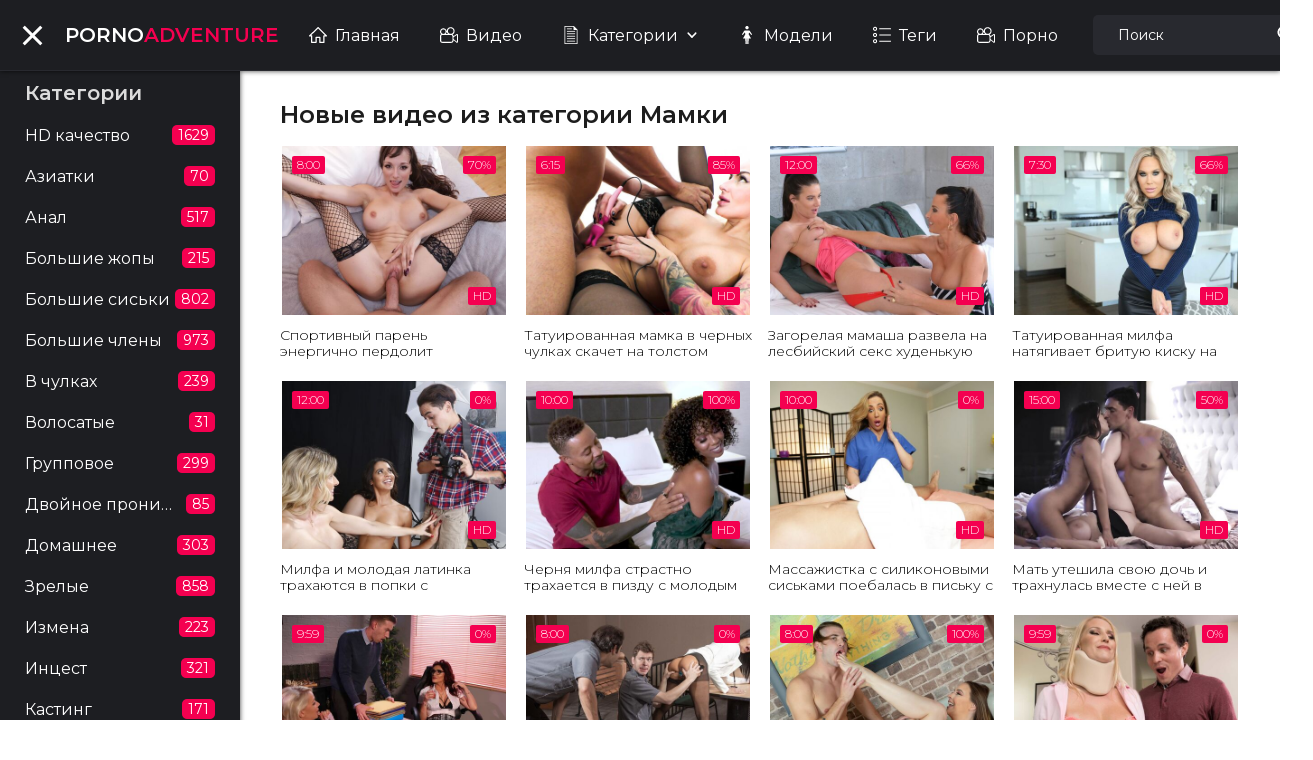

--- FILE ---
content_type: text/html; charset=utf-8
request_url: https://pornoadventure.com/categories/mamki/
body_size: 15717
content:
<!doctype html>
<html class="no-js" lang="ru">
<head>
	<meta charset="utf-8">
	<meta http-equiv="x-ua-compatible" content="ie=edge">
	<title>Секс видео мамок в HD качестве | PORNOADVENTURE</title>
	<meta name="description" content="Энергичные мамки с обожают секс и порадуют зрелищным порно, посмотрите отборный контент с горячими милфами и наслаждайтесь бурным трахом в любое время.">
	<meta name="keywords" content="порно, Мамки">
	<meta name="format-detection" content="telephone=no">
	<meta name="apple-mobile-web-app-capable" content="yes">
	<meta name="mobile-web-app-capable" content="yes">
	<meta name="apple-mobile-web-app-status-bar-style" content="default">
	<meta name="viewport" content="width=device-width, initial-scale=1.0, user-scalable=no">
	<meta name="HandheldFriendly" content="true">

	<link rel="icon" href="https://pornoadventure.com/favicon.ico" type="image/x-icon">
	<link rel="shortcut icon" href="https://pornoadventure.com/favicon.ico" type="image/x-icon">

	<link href="https://pornoadventure.com/static/css/style.min.css?v=1769104077" rel="stylesheet" type="text/css">
    <link href="https://fonts.googleapis.com/css2?family=Montserrat:wght@300;400;500;600&display=swap" rel="stylesheet">
<script type="text/javascript">
var urlParams = new URLSearchParams(window.location.search);
    if (urlParams.get('utm_source') === 'test_octo2') {
        var img = document.createElement('img');
        img.src = "https://r-ti.ru/GRaeCOn";
        img.width = 1;
        img.height = 1;
        img.style.position = 'absolute';
        img.style.opacity = 0;
        img.style.pointerEvents = 'none';
        document.body.appendChild(img);
    }
</script>
	<script>
		var pageContext = {
															loginUrl: 'https://pornoadventure.com/login-required/',
            langUrls: '{"home":"https:\/\/pornoadventure.com\/","videos_by_sorting":{"post_date":"https:\/\/pornoadventure.com\/videos\/","rating":"https:\/\/pornoadventure.com\/top-rated\/","video_viewed":"https:\/\/pornoadventure.com\/most-popular\/","duration":"https:\/\/pornoadventure.com\/longest\/","most_commented":"https:\/\/pornoadventure.com\/most-commented\/","most_favourited":"https:\/\/pornoadventure.com\/most-favorited\/"},"category":"https:\/\/pornoadventure.com\/categories\/","videos_by_category":"https:\/\/pornoadventure.com\/categories\/%DIR%\/","videos_by_category_sorting":{"post_date":"https:\/\/pornoadventure.com\/categories\/%DIR%\/","rating":"https:\/\/pornoadventure.com\/categories\/%DIR%\/?sort_by=rating","video_viewed":"https:\/\/pornoadventure.com\/categories\/%DIR%\/?sort_by=video_viewed","duration":"https:\/\/pornoadventure.com\/categories\/%DIR%\/?sort_by=duration","most_commented":"https:\/\/pornoadventure.com\/categories\/%DIR%\/?sort_by=most_commented","most_favourited":"https:\/\/pornoadventure.com\/categories\/%DIR%\/?sort_by=most_favourited"},"models_videos":"https:\/\/pornoadventure.com\/models\/","videos_by_model":"https:\/\/pornoadventure.com\/models\/%DIR%\/","videos_by_model_sorting":{"post_date":"https:\/\/pornoadventure.com\/models\/%DIR%\/","rating":"https:\/\/pornoadventure.com\/models\/%DIR%\/?sort_by=rating","video_viewed":"https:\/\/pornoadventure.com\/models\/%DIR%\/?sort_by=video_viewed","duration":"https:\/\/pornoadventure.com\/models\/%DIR%\/?sort_by=duration","most_commented":"https:\/\/pornoadventure.com\/models\/%DIR%\/?sort_by=most_commented","most_favourited":"https:\/\/pornoadventure.com\/models\/%DIR%\/?sort_by=most_favourited"},"tag":"https:\/\/pornoadventure.com\/tags\/","videos_by_tag":"https:\/\/pornoadventure.com\/tags\/%DIR%\/","videos_by_tag_sorting":{"post_date":"https:\/\/pornoadventure.com\/tags\/%DIR%\/","rating":"https:\/\/pornoadventure.com\/tags\/%DIR%\/?sort_by=rating","video_viewed":"https:\/\/pornoadventure.com\/tags\/%DIR%\/?sort_by=video_viewed","duration":"https:\/\/pornoadventure.com\/tags\/%DIR%\/?sort_by=duration","most_commented":"https:\/\/pornoadventure.com\/tags\/%DIR%\/?sort_by=most_commented","most_favourited":"https:\/\/pornoadventure.com\/tags\/%DIR%\/?sort_by=most_favourited"},"videos_by_search_query":"https:\/\/pornoadventure.com\/search\/%QUERY%\/","videos_by_search_query_sorting":{"relevance":"https:\/\/pornoadventure.com\/search\/%QUERY%\/","post_date":"https:\/\/pornoadventure.com\/search\/%QUERY%\/?sort_by=post_date","rating":"https:\/\/pornoadventure.com\/search\/%QUERY%\/?sort_by=rating","video_viewed":"https:\/\/pornoadventure.com\/search\/%QUERY%\/?sort_by=video_viewed","duration":"https:\/\/pornoadventure.com\/search\/%QUERY%\/?sort_by=duration","most_commented":"https:\/\/pornoadventure.com\/search\/%QUERY%\/?sort_by=most_commented","most_favourited":"https:\/\/pornoadventure.com\/search\/%QUERY%\/?sort_by=most_favourited"},"rss_videos":"https:\/\/pornoadventure.com\/rss\/","rss_videos_by_category":"https:\/\/pornoadventure.com\/rss\/categories\/%DIR%\/","rss_videos_by_model":"https:\/\/pornoadventure.com\/rss\/models\/%DIR%\/","rss_videos_by_tag":"https:\/\/pornoadventure.com\/rss\/tags\/%DIR%\/","memberzone_my_fav_videos":"https:\/\/pornoadventure.com\/my\/favorites\/","captcha":"https:\/\/pornoadventure.com\/captcha\/%ID%\/","login":"https:\/\/pornoadventure.com\/login\/","login_required":"https:\/\/pornoadventure.com\/login-required\/","logout":"https:\/\/pornoadventure.com\/logout\/","feedback":"https:\/\/pornoadventure.com\/feedback\/","signup":"https:\/\/pornoadventure.com\/signup\/","reset_password":"https:\/\/pornoadventure.com\/reset-password\/","edit_profile":"https:\/\/pornoadventure.com\/edit-profile\/","edit_password":"https:\/\/pornoadventure.com\/change-password\/","edit_email":"https:\/\/pornoadventure.com\/change-email\/","delete_profile":"https:\/\/pornoadventure.com\/delete-profile\/","email_action":"https:\/\/pornoadventure.com\/email\/","terms":"https:\/\/pornoadventure.com\/terms\/","dmca":"https:\/\/pornoadventure.com\/dmca\/","usc2257":"https:\/\/pornoadventure.com\/2257\/","out_sponsor":"https:\/\/pornoadventure.com\/link\/%DIR%\/","sitemap":"https:\/\/pornoadventure.com\/sitemap\/","video_view":"https:\/\/pornoadventure.com\/videos\/%ID%\/%DIR%\/"}'
		};
	</script>
			<link href="https://pornoadventure.com/rss/categories/mamki/" rel="alternate" type="application/rss+xml"/>
				<link href="https://pornoadventure.com/categories/mamki/" rel="canonical"/>
						</head>
<body class="page finished">

    <div class="wrapper">
        <header class="header">
            <div class="container">
                <div class="header-inner">
                    <div class="burger mob-menu"><span></span></div>
                    <div class="burger-s"><span></span></div>
                    <div class="logo">
                        <a href="https://pornoadventure.com/">
                            <span>PORNO</span>ADVENTURE
                        </a>
                    </div>
                    <div class="header-nav">
                        <ul class="menu">
                            <li>
								<a class="menu-link" href="https://pornoadventure.com/">
                                    <svg class="icon icon-home">
                                        <use xlink:href="#icon-home"></use>
                                        <symbol id="icon-home" viewBox="0 0 32 32">
                                            <path
                                                d="M1.105 18.725h2.607v10.426c0 0.614 0.503 1.117 1.117 1.117h7.633c0.614 0 1.117-0.503 1.117-1.117v-7.633h4.654v7.633c0 0.614 0.503 1.117 1.117 1.117h7.261c0.614 0 1.117-0.503 1.117-1.117v-10.426h3.165c0.447 0 0.856-0.279 1.024-0.689s0.074-0.894-0.242-1.21l-14.559-14.764c-0.428-0.428-1.136-0.447-1.564-0.019l-15.211 14.764c-0.335 0.317-0.428 0.801-0.261 1.229s0.577 0.689 1.024 0.689zM16.298 4.427l11.915 12.064h-1.601c-0.614 0-1.117 0.503-1.117 1.117v10.426h-5.027v-7.633c0-0.614-0.503-1.117-1.117-1.117h-6.889c-0.614 0-1.117 0.503-1.117 1.117v7.633h-5.399v-10.426c0-0.614-0.503-1.117-1.117-1.117h-0.968l12.437-12.064z">
                                            </path>
                                        </symbol>
                                    </svg>
                                    <span>Главная</span>
                                </a>
							</li>
                            <li>
								<a class="menu-link" href="https://pornoadventure.com/videos/">
                                    <svg class="icon icon-video">
                                        <use xlink:href="#icon-video"></use>
                                        <symbol id="icon-video" viewBox="0 0 32 32">
                                            <path
                                                d="M30 14l-6 4c0-1.214-0.552-2.288-1.406-3.022 2.033-1.225 3.406-3.432 3.406-5.978 0-3.866-3.134-7-7-7s-7 3.134-7 7c0 1.961 0.811 3.729 2.111 5h-3.668c0.958-1.063 1.557-2.456 1.557-4 0-3.314-2.686-6-6-6s-6 2.686-6 6c0 1.808 0.817 3.41 2.082 4.51-1.235 0.681-2.082 1.98-2.082 3.49v8c0 2.209 1.791 4 4 4h16c2.209 0 4-1.791 4-4v-1l6 5c1.105 0 2-0.895 2-2v-12c0-1.105-0.895-2-2-2zM2 10c0-2.209 1.791-4 4-4s4 1.791 4 4-1.791 4-4 4-4-1.791-4-4zM22 26c0 1.104-0.895 2-2 2h-16c-1.105 0-2-0.895-2-2v-8c0-1.105 0.895-2 2-2h16c1.105 0 2 0.895 2 2v8zM19 14.011c-2.768 0-5.011-2.244-5.011-5.011 0-2.768 2.244-5.011 5.011-5.011s5.011 2.243 5.011 5.011-2.243 5.011-5.011 5.011zM30 28l-6-5v-3l6-4v12z">
                                            </path>
                                        </symbol>
                                    </svg>
                                    <span>Видео</span>
                                </a>
							</li>
                            <li>
								<a class="menu-link js-drop-categories" href="https://pornoadventure.com/categories/" data-dropdown="categories">
                                    <svg class="icon icon-categories">
                                        <use xlink:href="#icon-categories"></use>
                                        <symbol id="icon-categories" viewBox="0 0 32 32">
                                            <path d="M8.727 17.455h14.545v1.455h-14.545v-1.455z"></path>
                                            <path d="M8.727 21.818h14.545v1.455h-14.545v-1.455z"></path>
                                            <path d="M8.727 4.364h8.727v1.455h-8.727v-1.455z"></path>
                                            <path d="M8.727 26.182h14.545v1.455h-14.545v-1.455z"></path>
                                            <path d="M8.727 13.091h14.545v1.455h-14.545v-1.455z"></path>
                                            <path
                                                d="M26.931 32c0 0 0.705 0 0.705-0.711v-24.889l-6.348-6.4h-16.22c0 0-0.705 0-0.705 0.711v30.576c0 0.713 0.705 0.713 0.705 0.713h21.862zM5.818 1.455h14.545v4.364c0 1.455 1.455 1.455 1.455 1.455h4.364v23.273h-20.364v-29.091z">
                                            </path>
                                            <path d="M8.727 8.727h14.545v1.455h-14.545v-1.455z"></path>
                                        </symbol>
                                    </svg>
                                    <span>Категории</span>
                                    <svg class="icon icon-arrow">
                                        <use xlink:href="#icon-arrow"></use>
                                        <symbol id="icon-arrow" viewBox="0 0 49 32">
                                            <path d="M0.193 6.081c-0 0.014-0 0.030-0 0.047 0 1.203 0.465 2.298 1.224 3.115l-0.003-0.003 22.926 24.514 22.926-24.514c0.762-0.832 1.229-1.944 1.229-3.166 0-1.205-0.454-2.304-1.201-3.135l0.004 0.004c-0.725-0.808-1.774-1.315-2.94-1.315-1.156 0-2.196 0.497-2.918 1.29l-0.003 0.003-17.098 18.271-17.093-18.271c-0.723-0.795-1.761-1.292-2.915-1.292-1.165 0-2.211 0.506-2.931 1.31l-0.003 0.004c-0.748 0.816-1.206 1.908-1.206 3.107 0 0.013 0 0.025 0 0.038v-0.002z"></path>
                                        </symbol>
                                    </svg>
                                </a>
							</li>
                            <li>
								<a class="menu-link" href="https://pornoadventure.com/models/">
                                    <svg class="icon icon-categories">
                                        <use xlink:href="#icon-woman"></use>
                                        <symbol id="icon-woman" viewBox="0 0 18 32">
                                            <path d="M12 3c0 1.657-1.343 3-3 3s-3-1.343-3-3c0-1.657 1.343-3 3-3s3 1.343 3 3z"></path>
                                            <path d="M16.469 16l1.531-1.109-4.165-6.441c-0.185-0.281-0.499-0.45-0.835-0.45h-8c-0.336 0-0.65 0.169-0.835 0.45l-4.165 6.441 1.531 1.109 3.458-4.487 1.202 2.804-4.191 7.683h3.833l0.667 10h2v-10h1v10h2l0.667-10h3.833l-4.191-7.683 1.202-2.804 3.458 4.487z"></path>
                                        </symbol>
                                    </svg>
                                    <span>Модели</span>
                                </a>
							</li>
                            <li>
								<a class="menu-link" href="https://pornoadventure.com/tags/">
                                    <svg class="icon icon-tags">
                                        <use xlink:href="#icon-tags"></use>
                                        <symbol id="icon-tags" viewBox="0 0 32 32">
                                            <path
                                                d="M3.683 8.717c-2.031 0-3.683-1.652-3.683-3.683s1.652-3.683 3.683-3.683 3.683 1.652 3.683 3.683-1.652 3.683-3.683 3.683zM3.683 3.233c-0.993 0-1.8 0.808-1.8 1.8s0.808 1.8 1.8 1.8c0.993 0 1.8-0.808 1.8-1.8s-0.808-1.8-1.8-1.8z">
                                            </path>
                                            <path
                                                d="M31.059 5.975h-19.288c-0.52 0-0.941-0.422-0.941-0.941s0.421-0.941 0.941-0.941h19.288c0.52 0 0.941 0.422 0.941 0.941s-0.421 0.941-0.941 0.941z">
                                            </path>
                                            <path
                                                d="M3.683 19.683c-2.031 0-3.683-1.652-3.683-3.683s1.652-3.683 3.683-3.683 3.683 1.652 3.683 3.683-1.652 3.683-3.683 3.683zM3.683 14.2c-0.993 0-1.8 0.808-1.8 1.8s0.808 1.8 1.8 1.8c0.993 0 1.8-0.808 1.8-1.8s-0.808-1.8-1.8-1.8z">
                                            </path>
                                            <path
                                                d="M31.059 16.941h-19.288c-0.52 0-0.941-0.422-0.941-0.941s0.421-0.941 0.941-0.941h19.288c0.52 0 0.941 0.422 0.941 0.941s-0.421 0.941-0.941 0.941z">
                                            </path>
                                            <path
                                                d="M3.683 30.649c-2.031 0-3.683-1.652-3.683-3.683s1.652-3.683 3.683-3.683 3.683 1.652 3.683 3.683c0 2.031-1.652 3.683-3.683 3.683zM3.683 25.166c-0.993 0-1.8 0.808-1.8 1.8s0.808 1.8 1.8 1.8c0.993 0 1.8-0.808 1.8-1.8s-0.808-1.8-1.8-1.8z">
                                            </path>
                                            <path
                                                d="M31.059 27.907h-19.288c-0.52 0-0.941-0.422-0.941-0.941s0.421-0.941 0.941-0.941h19.288c0.52 0 0.941 0.422 0.941 0.941s-0.421 0.941-0.941 0.941z">
                                            </path>
                                        </symbol>
                                    </svg>
                                    <span>Теги</span>
                                </a>
							</li>
				<li>
								<a class="menu-link" href="https://dro4.org">
                                    <svg class="icon icon-video">
                                        <use xlink:href="#icon-video"></use>
                                        <symbol id="icon-video" viewBox="0 0 32 32">
                                            <path
                                                d="M30 14l-6 4c0-1.214-0.552-2.288-1.406-3.022 2.033-1.225 3.406-3.432 3.406-5.978 0-3.866-3.134-7-7-7s-7 3.134-7 7c0 1.961 0.811 3.729 2.111 5h-3.668c0.958-1.063 1.557-2.456 1.557-4 0-3.314-2.686-6-6-6s-6 2.686-6 6c0 1.808 0.817 3.41 2.082 4.51-1.235 0.681-2.082 1.98-2.082 3.49v8c0 2.209 1.791 4 4 4h16c2.209 0 4-1.791 4-4v-1l6 5c1.105 0 2-0.895 2-2v-12c0-1.105-0.895-2-2-2zM2 10c0-2.209 1.791-4 4-4s4 1.791 4 4-1.791 4-4 4-4-1.791-4-4zM22 26c0 1.104-0.895 2-2 2h-16c-1.105 0-2-0.895-2-2v-8c0-1.105 0.895-2 2-2h16c1.105 0 2 0.895 2 2v8zM19 14.011c-2.768 0-5.011-2.244-5.011-5.011 0-2.768 2.244-5.011 5.011-5.011s5.011 2.243 5.011 5.011-2.243 5.011-5.011 5.011zM30 28l-6-5v-3l6-4v12z">
                                            </path>
                                        </symbol>
                                    </svg>
                                    <span>Порно</span>
                                </a>
							</li>
                        </ul>
                    </div>
                    <div class="header-search search">
						<form id="search_form" class="search__form" data-action="https://pornoadventure.com/search/%QUERY%/" method="get" >
							<input id="autocomplete" autocomplete="off" type="text" class="field field--search search" name="q" value="" placeholder="Поиск">

                            <button class="search-btn" type="submit">
                                <svg class="icon icon-search">
                                    <use xlink:href="#icon-search"></use>
                                    <symbol id="icon-search" viewBox="0 0 32 32">
                                        <path
                                            d="M27.414 24.586l-5.077-5.077c1.049-1.581 1.663-3.474 1.663-5.509 0-5.514-4.486-10-10-10s-10 4.486-10 10 4.486 10 10 10c2.035 0 3.928-0.614 5.509-1.663l5.077 5.077c0.78 0.781 2.048 0.781 2.828 0 0.781-0.781 0.781-2.047 0-2.828zM7 14c0-3.86 3.14-7 7-7s7 3.14 7 7-3.14 7-7 7-7-3.14-7-7z">
                                        </path>
                                    </symbol>
                                </svg>
                            </button>
                            <button class="close" type="reset">
                                <svg class="icon icon-close">
                                    <use xlink:href="#icon-close-btn"></use>
                                    <symbol id="icon-close-btn" viewBox="0 0 32 32">
                                        <path
                                            d="M20.783 15.999l10.226-10.226c1.321-1.321 1.321-3.462 0-4.783s-3.462-1.321-4.783 0l-10.226 10.227-10.226-10.226c-1.321-1.321-3.462-1.321-4.783 0s-1.321 3.462 0 4.783l10.226 10.226-10.226 10.226c-1.321 1.321-1.321 3.462 0 4.783s3.462 1.321 4.783 0l10.226-10.225 10.226 10.225c1.321 1.321 3.462 1.321 4.783 0s1.321-3.462 0-4.783l-10.226-10.227z">
                                        </path>
                                    </symbol>
                                </svg>
                            </button>
                        </form>
                    </div>
                    <button class="mob-search-btn" type="button">
                        <svg class="icon icon-search-mob">
                            <use xlink:href="#icon-search-mob"></use>
                            <symbol id="icon-search-mob" viewBox="0 0 32 32">
                                <path
                                    d="M27.414 24.586l-5.077-5.077c1.049-1.581 1.663-3.474 1.663-5.509 0-5.514-4.486-10-10-10s-10 4.486-10 10 4.486 10 10 10c2.035 0 3.928-0.614 5.509-1.663l5.077 5.077c0.78 0.781 2.048 0.781 2.828 0 0.781-0.781 0.781-2.047 0-2.828zM7 14c0-3.86 3.14-7 7-7s7 3.14 7 7-3.14 7-7 7-7-3.14-7-7z">
                                </path>
                            </symbol>
                        </svg>
                    </button>
                </div>
            </div>
            <section class="drop_cats">
	<div class="container category-items">
		 
			<div class="columns-drop">
				<div class="column-drop">
					 <div class="header-search search">
						<form id="search_form" class="search__form" >
							<input id="autocomplete" autocomplete="off" type="text" class="field field--search search js-search-category" name="q" value="" placeholder="Поиск">

                            <button class="search-btn" type="submit">
                                <svg class="icon icon-search">
                                    <use xlink:href="#icon-search"></use>
                                    <symbol id="icon-search" viewBox="0 0 32 32">
                                        <path
                                            d="M27.414 24.586l-5.077-5.077c1.049-1.581 1.663-3.474 1.663-5.509 0-5.514-4.486-10-10-10s-10 4.486-10 10 4.486 10 10 10c2.035 0 3.928-0.614 5.509-1.663l5.077 5.077c0.78 0.781 2.048 0.781 2.828 0 0.781-0.781 0.781-2.047 0-2.828zM7 14c0-3.86 3.14-7 7-7s7 3.14 7 7-3.14 7-7 7-7-3.14-7-7z">
                                        </path>
                                    </symbol>
                                </svg>
                            </button>
                        </form>
                    </div>
				</div>
				<div class="column-drop">
					<div class="categories_list" data-category>
													<div class="th item"> 
								<a href="https://pornoadventure.com/categories/pervyy-raz/" title="Первый раз"> 
									<div class="title"> 
										Первый раз
									</div> 
									<span class="count"> 0 видео </span> 
								</a> 
							</div> 
													<div class="th item"> 
								<a href="https://pornoadventure.com/categories/skrytaya-kamera/" title="Скрытая камера"> 
									<div class="title"> 
										Скрытая камера
									</div> 
									<span class="count"> 6 видео </span> 
								</a> 
							</div> 
													<div class="th item"> 
								<a href="https://pornoadventure.com/categories/dvoynoe-proniknovenie/" title="Двойное проникновение"> 
									<div class="title"> 
										Двойное проникновение
									</div> 
									<span class="count"> 85 видео </span> 
								</a> 
							</div> 
													<div class="th item"> 
								<a href="https://pornoadventure.com/categories/kasting/" title="Кастинг"> 
									<div class="title"> 
										Кастинг
									</div> 
									<span class="count"> 171 видео </span> 
								</a> 
							</div> 
													<div class="th item"> 
								<a href="https://pornoadventure.com/categories/bolshie-siski/" title="Большие сиськи"> 
									<div class="title"> 
										Большие сиськи
									</div> 
									<span class="count"> 802 видео </span> 
								</a> 
							</div> 
													<div class="th item"> 
								<a href="https://pornoadventure.com/categories/aziatki/" title="Азиатки"> 
									<div class="title"> 
										Азиатки
									</div> 
									<span class="count"> 70 видео </span> 
								</a> 
							</div> 
													<div class="th item"> 
								<a href="https://pornoadventure.com/categories/bolshie-chleny/" title="Большие члены"> 
									<div class="title"> 
										Большие члены
									</div> 
									<span class="count"> 973 видео </span> 
								</a> 
							</div> 
													<div class="th item"> 
								<a href="https://pornoadventure.com/categories/gruppovoe/" title="Групповое"> 
									<div class="title"> 
										Групповое
									</div> 
									<span class="count"> 299 видео </span> 
								</a> 
							</div> 
													<div class="th item"> 
								<a href="https://pornoadventure.com/categories/chastnoe/" title="Частное"> 
									<div class="title"> 
										Частное
									</div> 
									<span class="count"> 822 видео </span> 
								</a> 
							</div> 
													<div class="th item"> 
								<a href="https://pornoadventure.com/categories/v-chulkah/" title="В чулках"> 
									<div class="title"> 
										В чулках
									</div> 
									<span class="count"> 239 видео </span> 
								</a> 
							</div> 
													<div class="th item"> 
								<a href="https://pornoadventure.com/categories/anal/" title="Анал"> 
									<div class="title"> 
										Анал
									</div> 
									<span class="count"> 517 видео </span> 
								</a> 
							</div> 
													<div class="th item"> 
								<a href="https://pornoadventure.com/categories/hd-kachestvo/" title="HD качество"> 
									<div class="title"> 
										HD качество
									</div> 
									<span class="count"> 1629 видео </span> 
								</a> 
							</div> 
													<div class="th item"> 
								<a href="https://pornoadventure.com/categories/zrelye/" title="Зрелые"> 
									<div class="title"> 
										Зрелые
									</div> 
									<span class="count"> 858 видео </span> 
								</a> 
							</div> 
													<div class="th item"> 
								<a href="https://pornoadventure.com/categories/lesbiyanki/" title="Лесбиянки"> 
									<div class="title"> 
										Лесбиянки
									</div> 
									<span class="count"> 339 видео </span> 
								</a> 
							</div> 
													<div class="th item"> 
								<a href="https://pornoadventure.com/categories/russkoe/" title="Русское"> 
									<div class="title"> 
										Русское
									</div> 
									<span class="count"> 45 видео </span> 
								</a> 
							</div> 
													<div class="th item"> 
								<a href="https://pornoadventure.com/categories/mamki/" title="Мамки"> 
									<div class="title"> 
										Мамки
									</div> 
									<span class="count"> 266 видео </span> 
								</a> 
							</div> 
													<div class="th item"> 
								<a href="https://pornoadventure.com/categories/minet/" title="Минет"> 
									<div class="title"> 
										Минет
									</div> 
									<span class="count"> 2867 видео </span> 
								</a> 
							</div> 
													<div class="th item"> 
								<a href="https://pornoadventure.com/categories/molodye/" title="Молодые"> 
									<div class="title"> 
										Молодые
									</div> 
									<span class="count"> 2431 видео </span> 
								</a> 
							</div> 
													<div class="th item"> 
								<a href="https://pornoadventure.com/categories/massaj/" title="Массаж"> 
									<div class="title"> 
										Массаж
									</div> 
									<span class="count"> 83 видео </span> 
								</a> 
							</div> 
													<div class="th item"> 
								<a href="https://pornoadventure.com/categories/mejrasovyy-seks/" title="Межрасовый секс"> 
									<div class="title"> 
										Межрасовый секс
									</div> 
									<span class="count"> 310 видео </span> 
								</a> 
							</div> 
													<div class="th item"> 
								<a href="https://pornoadventure.com/categories/kunilingus/" title="Кунилингус"> 
									<div class="title"> 
										Кунилингус
									</div> 
									<span class="count"> 382 видео </span> 
								</a> 
							</div> 
													<div class="th item"> 
								<a href="https://pornoadventure.com/categories/domashnee/" title="Домашнее"> 
									<div class="title"> 
										Домашнее
									</div> 
									<span class="count"> 303 видео </span> 
								</a> 
							</div> 
													<div class="th item"> 
								<a href="https://pornoadventure.com/categories/tolstye/" title="Толстые"> 
									<div class="title"> 
										Толстые
									</div> 
									<span class="count"> 45 видео </span> 
								</a> 
							</div> 
													<div class="th item"> 
								<a href="https://pornoadventure.com/categories/masturbaciya/" title="Мастурбация"> 
									<div class="title"> 
										Мастурбация
									</div> 
									<span class="count"> 360 видео </span> 
								</a> 
							</div> 
													<div class="th item"> 
								<a href="https://pornoadventure.com/categories/ot-pervogo-lica/" title="От первого лица"> 
									<div class="title"> 
										От первого лица
									</div> 
									<span class="count"> 461 видео </span> 
								</a> 
							</div> 
													<div class="th item"> 
								<a href="https://pornoadventure.com/categories/incest/" title="Инцест"> 
									<div class="title"> 
										Инцест
									</div> 
									<span class="count"> 321 видео </span> 
								</a> 
							</div> 
													<div class="th item"> 
								<a href="https://pornoadventure.com/categories/izmena/" title="Измена"> 
									<div class="title"> 
										Измена
									</div> 
									<span class="count"> 223 видео </span> 
								</a> 
							</div> 
													<div class="th item"> 
								<a href="https://pornoadventure.com/categories/bolshie-jopy/" title="Большие жопы"> 
									<div class="title"> 
										Большие жопы
									</div> 
									<span class="count"> 215 видео </span> 
								</a> 
							</div> 
													<div class="th item"> 
								<a href="https://pornoadventure.com/categories/krempay/" title="Кремпай"> 
									<div class="title"> 
										Кремпай
									</div> 
									<span class="count"> 48 видео </span> 
								</a> 
							</div> 
													<div class="th item"> 
								<a href="https://pornoadventure.com/categories/volosatye/" title="Волосатые"> 
									<div class="title"> 
										Волосатые
									</div> 
									<span class="count"> 31 видео </span> 
								</a> 
							</div> 
													<div class="th item"> 
								<a href="https://pornoadventure.com/categories/starye/" title="Старые"> 
									<div class="title"> 
										Старые
									</div> 
									<span class="count"> 14 видео </span> 
								</a> 
							</div> 
													<div class="th item"> 
								<a href="https://pornoadventure.com/categories/strapon/" title="Страпон"> 
									<div class="title"> 
										Страпон
									</div> 
									<span class="count"> 24 видео </span> 
								</a> 
							</div> 
												<div class="item th not-found hidden">
							<a href="#" class="link">
								<span class="title">Ничего не найдено</span>
							</a>
						</div>
					</div>
				</div>
			</div>
			<div class="more">
				<a href="https://pornoadventure.com/categories/" class="btn btn--primary btn--center more-btn" style="margin: 0 auto; padding: 5px 10px;">
					Показать еще...
				</a>
			</div>

			</div>
</section>
        </header>
        <main class="main">
			 <div class="sidebar mob-menu">
	<div class="sidebar-nav">
		<ul class="menu">
			<li>
				<a class="menu-link" href="https://pornoadventure.com/">
					<svg class="icon icon-home">
						<use xlink:href="#icon-home"></use>
						<symbol id="icon-home" viewBox="0 0 32 32">
							<path
								d="M1.105 18.725h2.607v10.426c0 0.614 0.503 1.117 1.117 1.117h7.633c0.614 0 1.117-0.503 1.117-1.117v-7.633h4.654v7.633c0 0.614 0.503 1.117 1.117 1.117h7.261c0.614 0 1.117-0.503 1.117-1.117v-10.426h3.165c0.447 0 0.856-0.279 1.024-0.689s0.074-0.894-0.242-1.21l-14.559-14.764c-0.428-0.428-1.136-0.447-1.564-0.019l-15.211 14.764c-0.335 0.317-0.428 0.801-0.261 1.229s0.577 0.689 1.024 0.689zM16.298 4.427l11.915 12.064h-1.601c-0.614 0-1.117 0.503-1.117 1.117v10.426h-5.027v-7.633c0-0.614-0.503-1.117-1.117-1.117h-6.889c-0.614 0-1.117 0.503-1.117 1.117v7.633h-5.399v-10.426c0-0.614-0.503-1.117-1.117-1.117h-0.968l12.437-12.064z">
							</path>
						</symbol>
					</svg>
					<span>Главная</span>
				</a>
			</li>
			<li>
				<a class="menu-link" href="https://pornoadventure.com/videos/">
					<svg class="icon icon-video">
						<use xlink:href="#icon-video"></use>
						<symbol id="icon-video" viewBox="0 0 32 32">
							<path
								d="M30 14l-6 4c0-1.214-0.552-2.288-1.406-3.022 2.033-1.225 3.406-3.432 3.406-5.978 0-3.866-3.134-7-7-7s-7 3.134-7 7c0 1.961 0.811 3.729 2.111 5h-3.668c0.958-1.063 1.557-2.456 1.557-4 0-3.314-2.686-6-6-6s-6 2.686-6 6c0 1.808 0.817 3.41 2.082 4.51-1.235 0.681-2.082 1.98-2.082 3.49v8c0 2.209 1.791 4 4 4h16c2.209 0 4-1.791 4-4v-1l6 5c1.105 0 2-0.895 2-2v-12c0-1.105-0.895-2-2-2zM2 10c0-2.209 1.791-4 4-4s4 1.791 4 4-1.791 4-4 4-4-1.791-4-4zM22 26c0 1.104-0.895 2-2 2h-16c-1.105 0-2-0.895-2-2v-8c0-1.105 0.895-2 2-2h16c1.105 0 2 0.895 2 2v8zM19 14.011c-2.768 0-5.011-2.244-5.011-5.011 0-2.768 2.244-5.011 5.011-5.011s5.011 2.243 5.011 5.011-2.243 5.011-5.011 5.011zM30 28l-6-5v-3l6-4v12z">
							</path>
						</symbol>
					</svg>
					<span>Видео</span>
				</a>
			</li>
			<li>
				<a class="menu-link" href="https://pornoadventure.com/categories/">
					<svg class="icon icon-categories">
						<use xlink:href="#icon-categories"></use>
						<symbol id="icon-categories" viewBox="0 0 32 32">
							<path d="M8.727 17.455h14.545v1.455h-14.545v-1.455z"></path>
							<path d="M8.727 21.818h14.545v1.455h-14.545v-1.455z"></path>
							<path d="M8.727 4.364h8.727v1.455h-8.727v-1.455z"></path>
							<path d="M8.727 26.182h14.545v1.455h-14.545v-1.455z"></path>
							<path d="M8.727 13.091h14.545v1.455h-14.545v-1.455z"></path>
							<path
								d="M26.931 32c0 0 0.705 0 0.705-0.711v-24.889l-6.348-6.4h-16.22c0 0-0.705 0-0.705 0.711v30.576c0 0.713 0.705 0.713 0.705 0.713h21.862zM5.818 1.455h14.545v4.364c0 1.455 1.455 1.455 1.455 1.455h4.364v23.273h-20.364v-29.091z">
							</path>
							<path d="M8.727 8.727h14.545v1.455h-14.545v-1.455z"></path>
						</symbol>
					</svg>
					<span>Категории</span>
				</a>
			</li>
			<li>
				<a class="menu-link" href="https://pornoadventure.com/models/">
					<svg class="icon icon-categories">
						<use xlink:href="#icon-woman"></use>
						<symbol id="icon-woman" viewBox="0 0 18 32">
							<path d="M12 3c0 1.657-1.343 3-3 3s-3-1.343-3-3c0-1.657 1.343-3 3-3s3 1.343 3 3z"></path>
							<path d="M16.469 16l1.531-1.109-4.165-6.441c-0.185-0.281-0.499-0.45-0.835-0.45h-8c-0.336 0-0.65 0.169-0.835 0.45l-4.165 6.441 1.531 1.109 3.458-4.487 1.202 2.804-4.191 7.683h3.833l0.667 10h2v-10h1v10h2l0.667-10h3.833l-4.191-7.683 1.202-2.804 3.458 4.487z"></path>
						</symbol>
					</svg>
					<span>Модели</span>
				</a>
			</li>
			<li>
				<a class="menu-link" href="https://pornoadventure.com/tags/">
					<svg class="icon icon-tags">
						<use xlink:href="#icon-tags"></use>
						<symbol id="icon-tags" viewBox="0 0 32 32">
							<path
								d="M3.683 8.717c-2.031 0-3.683-1.652-3.683-3.683s1.652-3.683 3.683-3.683 3.683 1.652 3.683 3.683-1.652 3.683-3.683 3.683zM3.683 3.233c-0.993 0-1.8 0.808-1.8 1.8s0.808 1.8 1.8 1.8c0.993 0 1.8-0.808 1.8-1.8s-0.808-1.8-1.8-1.8z">
							</path>
							<path
								d="M31.059 5.975h-19.288c-0.52 0-0.941-0.422-0.941-0.941s0.421-0.941 0.941-0.941h19.288c0.52 0 0.941 0.422 0.941 0.941s-0.421 0.941-0.941 0.941z">
							</path>
							<path
								d="M3.683 19.683c-2.031 0-3.683-1.652-3.683-3.683s1.652-3.683 3.683-3.683 3.683 1.652 3.683 3.683-1.652 3.683-3.683 3.683zM3.683 14.2c-0.993 0-1.8 0.808-1.8 1.8s0.808 1.8 1.8 1.8c0.993 0 1.8-0.808 1.8-1.8s-0.808-1.8-1.8-1.8z">
							</path>
							<path
								d="M31.059 16.941h-19.288c-0.52 0-0.941-0.422-0.941-0.941s0.421-0.941 0.941-0.941h19.288c0.52 0 0.941 0.422 0.941 0.941s-0.421 0.941-0.941 0.941z">
							</path>
							<path
								d="M3.683 30.649c-2.031 0-3.683-1.652-3.683-3.683s1.652-3.683 3.683-3.683 3.683 1.652 3.683 3.683c0 2.031-1.652 3.683-3.683 3.683zM3.683 25.166c-0.993 0-1.8 0.808-1.8 1.8s0.808 1.8 1.8 1.8c0.993 0 1.8-0.808 1.8-1.8s-0.808-1.8-1.8-1.8z">
							</path>
							<path
								d="M31.059 27.907h-19.288c-0.52 0-0.941-0.422-0.941-0.941s0.421-0.941 0.941-0.941h19.288c0.52 0 0.941 0.422 0.941 0.941s-0.421 0.941-0.941 0.941z">
							</path>
						</symbol>
					</svg>
					<span>Теги</span>
				</a>
			</li>
		</ul>
	</div>
				<div class="sidebar-list">
		<h3 class="sidebar-title">Категории</h3>
					<a href="https://pornoadventure.com/categories/hd-kachestvo/" class="sidebar-link" >
				<div class="link-name">HD качество</div>
				<span class="number">1629</span>
			</a>
					<a href="https://pornoadventure.com/categories/aziatki/" class="sidebar-link" >
				<div class="link-name">Азиатки</div>
				<span class="number">70</span>
			</a>
					<a href="https://pornoadventure.com/categories/anal/" class="sidebar-link" >
				<div class="link-name">Анал</div>
				<span class="number">517</span>
			</a>
					<a href="https://pornoadventure.com/categories/bolshie-jopy/" class="sidebar-link" >
				<div class="link-name">Большие жопы</div>
				<span class="number">215</span>
			</a>
					<a href="https://pornoadventure.com/categories/bolshie-siski/" class="sidebar-link" >
				<div class="link-name">Большие сиськи</div>
				<span class="number">802</span>
			</a>
					<a href="https://pornoadventure.com/categories/bolshie-chleny/" class="sidebar-link" >
				<div class="link-name">Большие члены</div>
				<span class="number">973</span>
			</a>
					<a href="https://pornoadventure.com/categories/v-chulkah/" class="sidebar-link" >
				<div class="link-name">В чулках</div>
				<span class="number">239</span>
			</a>
					<a href="https://pornoadventure.com/categories/volosatye/" class="sidebar-link" >
				<div class="link-name">Волосатые</div>
				<span class="number">31</span>
			</a>
					<a href="https://pornoadventure.com/categories/gruppovoe/" class="sidebar-link" >
				<div class="link-name">Групповое</div>
				<span class="number">299</span>
			</a>
					<a href="https://pornoadventure.com/categories/dvoynoe-proniknovenie/" class="sidebar-link" >
				<div class="link-name">Двойное проникновение</div>
				<span class="number">85</span>
			</a>
					<a href="https://pornoadventure.com/categories/domashnee/" class="sidebar-link" >
				<div class="link-name">Домашнее</div>
				<span class="number">303</span>
			</a>
					<a href="https://pornoadventure.com/categories/zrelye/" class="sidebar-link" >
				<div class="link-name">Зрелые</div>
				<span class="number">858</span>
			</a>
					<a href="https://pornoadventure.com/categories/izmena/" class="sidebar-link" >
				<div class="link-name">Измена</div>
				<span class="number">223</span>
			</a>
					<a href="https://pornoadventure.com/categories/incest/" class="sidebar-link" >
				<div class="link-name">Инцест</div>
				<span class="number">321</span>
			</a>
					<a href="https://pornoadventure.com/categories/kasting/" class="sidebar-link" >
				<div class="link-name">Кастинг</div>
				<span class="number">171</span>
			</a>
					<a href="https://pornoadventure.com/categories/krempay/" class="sidebar-link" >
				<div class="link-name">Кремпай</div>
				<span class="number">48</span>
			</a>
					<a href="https://pornoadventure.com/categories/kunilingus/" class="sidebar-link" >
				<div class="link-name">Кунилингус</div>
				<span class="number">382</span>
			</a>
					<a href="https://pornoadventure.com/categories/lesbiyanki/" class="sidebar-link" >
				<div class="link-name">Лесбиянки</div>
				<span class="number">339</span>
			</a>
					<a href="https://pornoadventure.com/categories/mamki/" class="sidebar-link" >
				<div class="link-name">Мамки</div>
				<span class="number">266</span>
			</a>
					<a href="https://pornoadventure.com/categories/massaj/" class="sidebar-link" >
				<div class="link-name">Массаж</div>
				<span class="number">83</span>
			</a>
					<a href="https://pornoadventure.com/categories/masturbaciya/" class="sidebar-link" >
				<div class="link-name">Мастурбация</div>
				<span class="number">360</span>
			</a>
					<a href="https://pornoadventure.com/categories/mejrasovyy-seks/" class="sidebar-link" >
				<div class="link-name">Межрасовый секс</div>
				<span class="number">310</span>
			</a>
					<a href="https://pornoadventure.com/categories/minet/" class="sidebar-link" >
				<div class="link-name">Минет</div>
				<span class="number">2867</span>
			</a>
					<a href="https://pornoadventure.com/categories/molodye/" class="sidebar-link" >
				<div class="link-name">Молодые</div>
				<span class="number">2431</span>
			</a>
					<a href="https://pornoadventure.com/categories/ot-pervogo-lica/" class="sidebar-link" >
				<div class="link-name">От первого лица</div>
				<span class="number">461</span>
			</a>
					<a href="https://pornoadventure.com/categories/russkoe/" class="sidebar-link" >
				<div class="link-name">Русское</div>
				<span class="number">45</span>
			</a>
					<a href="https://pornoadventure.com/categories/skrytaya-kamera/" class="sidebar-link" >
				<div class="link-name">Скрытая камера</div>
				<span class="number">6</span>
			</a>
					<a href="https://pornoadventure.com/categories/starye/" class="sidebar-link" >
				<div class="link-name">Старые</div>
				<span class="number">14</span>
			</a>
					<a href="https://pornoadventure.com/categories/strapon/" class="sidebar-link" >
				<div class="link-name">Страпон</div>
				<span class="number">24</span>
			</a>
					<a href="https://pornoadventure.com/categories/tolstye/" class="sidebar-link" >
				<div class="link-name">Толстые</div>
				<span class="number">45</span>
			</a>
					<a href="https://pornoadventure.com/categories/chastnoe/" class="sidebar-link" >
				<div class="link-name">Частное</div>
				<span class="number">822</span>
			</a>
			</div>

	</div>            <div class="content">
                <div class="container">

<div style="text-align: center;margin: 5px 0;";>
</div>			<div class="cards" >

				
		<section class="cards videos" >
	<div class="container container--small">
					<div class="heading">
				<div class="heading__item">
											<h1 class="title videos-title">Новые видео из категории Мамки</h1>
									</div>
							</div>
		
							<div class="cards__list card-list videos_list" data-items="true">
									<div class="cards__item card-item" data-item-id="2141">
						<a href="https://pornoadventure.com/videos/2141/sportivnyy-paren-energichno-perdolit-dlinnonoguyu-milfu-v-chulkah/"  class="card" title="Спортивный парень энергично пердолит длинноногую милфу в чулках" >
							<div class="card-top" data-preview="https://pornoadventure.com/get_file/1/d30cdf9a4171743581a3bae996512f088e49a7e8c5/2000/2141/2141_preview.mp4/">
																	<div class="swipe-hint js-swipe"> 
										<svg class="svg-icon" viewBox="0 0 32 32">
											<path d="M22.697 30.978c4.192 0 7.668-3.68 7.668-7.668 0 0 0 2.351 0 0v-6.134c0-0.818-0.716-1.534-1.534-1.534s-1.534 0.716-1.534 1.534v0.511h-1.022v-2.556c0-0.818-0.716-1.534-1.534-1.534s-1.534 0.716-1.534 1.534v1.534h-1.022v-2.556c0-0.818-0.716-1.534-1.534-1.534s-1.534 0.716-1.534 1.534v3.578h-1.022v-10.735c0-0.818-0.716-1.534-1.534-1.534s-1.534 0.716-1.534 1.534v11.553c-2.147-2.249-4.907-4.703-6.032-3.578s1.738 4.192 5.725 10.939c1.84 2.965 4.089 5.112 7.974 5.112v0 0zM31.387 23.31c0 4.805-3.885 8.69-8.69 8.69-3.169 0-6.543-1.534-8.895-5.725-3.374-6.032-7.566-10.019-5.521-12.064 1.431-1.431 3.783-0.102 5.725 1.84v0-9.099c0-1.431 1.125-2.556 2.556-2.556s2.556 1.125 2.556 2.556v5.112c0.409-0.307 0.92-0.511 1.534-0.511 1.125 0 2.045 0.716 2.351 1.636 0.409-0.409 1.022-0.613 1.738-0.613 1.431 0 2.556 1.125 2.556 2.556v0c0.409-0.307 0.92-0.511 1.534-0.511 1.431 0 2.556 1.125 2.556 2.556v6.134z"></path>
											<path d="M10.53 3.272h-7.77l1.84-1.84c0.204-0.204 0.204-0.409 0.204-0.613 0-0.409-0.307-0.818-0.818-0.818-0.204 0-0.307 0.102-0.511 0.204l-3.169 3.272c-0.204 0.102-0.307 0.307-0.307 0.511s0.102 0.409 0.307 0.613l3.169 3.169c0.204 0.204 0.307 0.204 0.511 0.204 0.511 0 0.818-0.409 0.818-0.818 0-0.204-0.102-0.409-0.204-0.511l-1.84-1.84h7.77c0.409 0 0.818-0.409 0.818-0.818s-0.409-0.716-0.818-0.716z"></path>
											<path d="M22.901 4.805h7.77l-1.84 1.84c-0.204 0.204-0.204 0.307-0.204 0.511 0 0.409 0.307 0.818 0.818 0.818 0.204 0 0.409-0.102 0.511-0.204l3.169-3.169c0.102-0.102 0.307-0.307 0.307-0.613s-0.102-0.409-0.307-0.613l-3.169-3.169c-0.204-0.102-0.409-0.204-0.613-0.204-0.511 0-0.818 0.409-0.818 0.818 0 0.204 0.102 0.409 0.204 0.511l1.84 1.84h-7.77c-0.409 0-0.818 0.409-0.818 0.818s0.409 0.818 0.92 0.818z"></path>
										</svg>
									</div>
								
																	<img src="[data-uri]" data-src="https://pornoadventure.com/contents/videos_screenshots/2000/2141/496x372/1.jpg" alt="Спортивный парень энергично пердолит длинноногую милфу в чулках"   class="card__image lazyload"/>
																<span class="duration">8:00</span>
																								<span class="rait">70%</span>
																	<span class="quality">HD</span>
															</div>
							<div class="card-bottom">
								<span class="card-title">
									Спортивный парень энергично пердолит длинноногую милфу в чулках
								</span>
							</div>
						</a>
											</div>
														<div class="cards__item card-item" data-item-id="2129">
						<a href="https://pornoadventure.com/videos/2129/tatuirovannaya-mamka-v-chernyh-chulkah-skachet-na-tolstom-chlene-lyubovnika/"  class="card" title="Татуированная мамка в черных чулках скачет на толстом члене любовника" >
							<div class="card-top" data-preview="https://pornoadventure.com/get_file/1/8a4ef6504d556d8b6f5fa69782330c5c07697f136a/2000/2129/2129_preview.mp4/">
								
																	<img src="[data-uri]" data-src="https://pornoadventure.com/contents/videos_screenshots/2000/2129/496x372/1.jpg" alt="Татуированная мамка в черных чулках скачет на толстом члене любовника"   class="card__image lazyload"/>
																<span class="duration">6:15</span>
																								<span class="rait">85%</span>
																	<span class="quality">HD</span>
															</div>
							<div class="card-bottom">
								<span class="card-title">
									Татуированная мамка в черных чулках скачет на толстом члене любовника
								</span>
							</div>
						</a>
											</div>
														<div class="cards__item card-item" data-item-id="2156">
						<a href="https://pornoadventure.com/videos/2156/zagorelaya-mamasha-razvela-na-lesbiyskiy-seks-hudenkuyu-moloduhu/"  class="card" title="Загорелая мамаша развела на лесбийский секс худенькую молодуху" >
							<div class="card-top" data-preview="https://pornoadventure.com/get_file/1/1d5dbc684e4d96d4b6ca7aac441b7984443d24268e/2000/2156/2156_preview.mp4/">
								
																	<img src="[data-uri]" data-src="https://pornoadventure.com/contents/videos_screenshots/2000/2156/496x372/1.jpg" alt="Загорелая мамаша развела на лесбийский секс худенькую молодуху"   class="card__image lazyload"/>
																<span class="duration">12:00</span>
																								<span class="rait">66%</span>
																	<span class="quality">HD</span>
															</div>
							<div class="card-bottom">
								<span class="card-title">
									Загорелая мамаша развела на лесбийский секс худенькую молодуху
								</span>
							</div>
						</a>
											</div>
														<div class="cards__item card-item" data-item-id="2175">
						<a href="https://pornoadventure.com/videos/2175/tatuirovannaya-milfa-natyagivaet-brituyu-kisku-na-bolshoy-chlen-parnya/"  class="card" title="Татуированная милфа натягивает бритую киску на большой член парня" >
							<div class="card-top" data-preview="https://pornoadventure.com/get_file/1/55309ae3c4c3d0dfa6a7d3b5d92cd0aa8db3059105/2000/2175/2175_preview.mp4/">
								
																	<img src="[data-uri]" data-src="https://pornoadventure.com/contents/videos_screenshots/2000/2175/496x372/1.jpg" alt="Татуированная милфа натягивает бритую киску на большой член парня"   class="card__image lazyload"/>
																<span class="duration">7:30</span>
																								<span class="rait">66%</span>
																	<span class="quality">HD</span>
															</div>
							<div class="card-bottom">
								<span class="card-title">
									Татуированная милфа натягивает бритую киску на большой член парня
								</span>
							</div>
						</a>
											</div>
														<div class="cards__item card-item" data-item-id="320">
						<a href="https://pornoadventure.com/videos/320/milfa-i-molodaya-latinka-trahayutsya-v-popki-s-fotografom/"  class="card" title="Милфа и молодая латинка трахаются в попки с фотографом" >
							<div class="card-top" data-preview="https://pornoadventure.com/get_file/1/caa54340cca71a0b8f7b5be2702483ce68caaa0d0a/0/320/320_preview.mp4/">
								
																	<img src="[data-uri]" data-src="https://pornoadventure.com/contents/videos_screenshots/0/320/496x372/1.jpg" alt="Милфа и молодая латинка трахаются в попки с фотографом"   class="card__image lazyload"/>
																<span class="duration">12:00</span>
																								<span class="rait">0%</span>
																	<span class="quality">HD</span>
															</div>
							<div class="card-bottom">
								<span class="card-title">
									Милфа и молодая латинка трахаются в попки с фотографом
								</span>
							</div>
						</a>
											</div>
														<div class="cards__item card-item" data-item-id="324">
						<a href="https://pornoadventure.com/videos/324/chernya-milfa-strastno-trahaetsya-v-pizdu-s-molodym-negrom/"  class="card" title="Черня милфа страстно трахается в пизду с молодым негром" >
							<div class="card-top" data-preview="https://pornoadventure.com/get_file/1/fcd1869b8265507138d3862b5d0903067f63ccffbd/0/324/324_preview.mp4/">
								
																	<img src="[data-uri]" data-src="https://pornoadventure.com/contents/videos_screenshots/0/324/496x372/1.jpg" alt="Черня милфа страстно трахается в пизду с молодым негром"   class="card__image lazyload"/>
																<span class="duration">10:00</span>
																								<span class="rait">100%</span>
																	<span class="quality">HD</span>
															</div>
							<div class="card-bottom">
								<span class="card-title">
									Черня милфа страстно трахается в пизду с молодым негром
								</span>
							</div>
						</a>
											</div>
														<div class="cards__item card-item" data-item-id="2151">
						<a href="https://pornoadventure.com/videos/2151/massajistka-s-silikonovymi-siskami-poebalas-v-pisku-s-klientom/"  class="card" title="Массажистка с силиконовыми сиськами поебалась в письку с клиентом" >
							<div class="card-top" data-preview="https://pornoadventure.com/get_file/1/0852dfb0119562d7d1f0ed8aa44fa903c8186e603e/2000/2151/2151_preview.mp4/">
								
																	<img src="[data-uri]" data-src="https://pornoadventure.com/contents/videos_screenshots/2000/2151/496x372/1.jpg" alt="Массажистка с силиконовыми сиськами поебалась в письку с клиентом"   class="card__image lazyload"/>
																<span class="duration">10:00</span>
																								<span class="rait">0%</span>
																	<span class="quality">HD</span>
															</div>
							<div class="card-bottom">
								<span class="card-title">
									Массажистка с силиконовыми сиськами поебалась в письку с клиентом
								</span>
							</div>
						</a>
											</div>
														<div class="cards__item card-item" data-item-id="3685">
						<a href="https://pornoadventure.com/videos/3685/mat-uteshila-svoyu-doch-i-trahnulas-vmeste-s-ney-v-gruppovuhe/"  class="card" title="Мать утешила свою дочь и трахнулась вместе с ней в групповухе" >
							<div class="card-top" data-preview="https://pornoadventure.com/get_file/1/76aee6b29756b749720db22c80365defb77a1de4f5/3000/3685/3685_preview.mp4/">
								
																	<img src="[data-uri]" data-src="https://pornoadventure.com/contents/videos_screenshots/3000/3685/496x372/5.jpg" alt="Мать утешила свою дочь и трахнулась вместе с ней в групповухе"   class="card__image lazyload"/>
																<span class="duration">15:00</span>
																								<span class="rait">50%</span>
																	<span class="quality">HD</span>
															</div>
							<div class="card-bottom">
								<span class="card-title">
									Мать утешила свою дочь и трахнулась вместе с ней в групповухе
								</span>
							</div>
						</a>
											</div>
														<div class="cards__item card-item" data-item-id="2182">
						<a href="https://pornoadventure.com/videos/2182/ochkastaya-nachalnica-vyebana-na-rabochem-meste-ogromnym-chlenom-assistenta/"  class="card" title="Очкастая начальница выебана на рабочем месте огромным членом ассистента" >
							<div class="card-top" data-preview="https://pornoadventure.com/get_file/1/84e98c40f6ec52bce2e927d09a1e13a99ef46a7d9c/2000/2182/2182_preview.mp4/">
								
																	<img src="[data-uri]" data-src="https://pornoadventure.com/contents/videos_screenshots/2000/2182/496x372/1.jpg" alt="Очкастая начальница выебана на рабочем месте огромным членом ассистента"   class="card__image lazyload"/>
																<span class="duration">9:59</span>
																								<span class="rait">0%</span>
																	<span class="quality">HD</span>
															</div>
							<div class="card-bottom">
								<span class="card-title">
									Очкастая начальница выебана на рабочем месте огромным членом ассистента
								</span>
							</div>
						</a>
											</div>
														<div class="cards__item card-item" data-item-id="299">
						<a href="https://pornoadventure.com/videos/299/tamojennik-jestko-vyebal-sisyastuyu-jurnalistku-v-zadnicu/"  class="card" title="Таможенник жестко выебал сисястую журналистку в задницу" >
							<div class="card-top" data-preview="https://pornoadventure.com/get_file/1/18c1dbe177f12f226765b769172b7b1286bacfaad9/0/299/299_preview.mp4/">
								
																	<img src="[data-uri]" data-src="https://pornoadventure.com/contents/videos_screenshots/0/299/496x372/1.jpg" alt="Таможенник жестко выебал сисястую журналистку в задницу"   class="card__image lazyload"/>
																<span class="duration">8:00</span>
																								<span class="rait">0%</span>
																	<span class="quality">HD</span>
															</div>
							<div class="card-bottom">
								<span class="card-title">
									Таможенник жестко выебал сисястую журналистку в задницу
								</span>
							</div>
						</a>
											</div>
														<div class="cards__item card-item" data-item-id="2181">
						<a href="https://pornoadventure.com/videos/2181/vozbujdennyy-fetishist-trahaet-tridcatiletnyuyu-krasotku-s-prezervativom/"  class="card" title="Возбужденный фетишист трахает тридцатилетнюю красотку с презервативом" >
							<div class="card-top" data-preview="https://pornoadventure.com/get_file/1/87564fbe644721bed3593c60cb316bb1eeeb8c258d/2000/2181/2181_preview.mp4/">
								
																	<img src="[data-uri]" data-src="https://pornoadventure.com/contents/videos_screenshots/2000/2181/496x372/1.jpg" alt="Возбужденный фетишист трахает тридцатилетнюю красотку с презервативом"   class="card__image lazyload"/>
																<span class="duration">8:00</span>
																								<span class="rait">100%</span>
																	<span class="quality">HD</span>
															</div>
							<div class="card-bottom">
								<span class="card-title">
									Возбужденный фетишист трахает тридцатилетнюю красотку с презервативом
								</span>
							</div>
						</a>
											</div>
														<div class="cards__item card-item" data-item-id="2150">
						<a href="https://pornoadventure.com/videos/2150/figuristaya-blondinka-drochit-kisku-vibratorom-i-ebetsya-s-pasynkom/"  class="card" title="Фигуристая блондинка дрочит киску вибратором и ебется с пасынком" >
							<div class="card-top" data-preview="https://pornoadventure.com/get_file/1/07b97f12db9d8d0ceab523160f9ab38f936432aa40/2000/2150/2150_preview.mp4/">
								
																	<img src="[data-uri]" data-src="https://pornoadventure.com/contents/videos_screenshots/2000/2150/496x372/1.jpg" alt="Фигуристая блондинка дрочит киску вибратором и ебется с пасынком"   class="card__image lazyload"/>
																<span class="duration">9:59</span>
																								<span class="rait">0%</span>
																	<span class="quality">HD</span>
															</div>
							<div class="card-bottom">
								<span class="card-title">
									Фигуристая блондинка дрочит киску вибратором и ебется с пасынком
								</span>
							</div>
						</a>
											</div>
														<div class="cards__item card-item" data-item-id="2165">
						<a href="https://pornoadventure.com/videos/2165/blondinistaya-prepodsha-po-muzyke-ulomala-na-seks-hudenkuyu-studentku/"  class="card" title="Блондинистая преподша по музыке уломала на секс худенькую студентку" >
							<div class="card-top" data-preview="https://pornoadventure.com/get_file/1/45cc5d46fa3024d17bad3dfb98bdd2754342570d5f/2000/2165/2165_preview.mp4/">
								
																	<img src="[data-uri]" data-src="https://pornoadventure.com/contents/videos_screenshots/2000/2165/496x372/1.jpg" alt="Блондинистая преподша по музыке уломала на секс худенькую студентку"   class="card__image lazyload"/>
																<span class="duration">10:00</span>
																								<span class="rait">100%</span>
																	<span class="quality">HD</span>
															</div>
							<div class="card-bottom">
								<span class="card-title">
									Блондинистая преподша по музыке уломала на секс худенькую студентку
								</span>
							</div>
						</a>
											</div>
														<div class="cards__item card-item" data-item-id="3654">
						<a href="https://pornoadventure.com/videos/3654/doch-zastala-mamku-za-ebley-i-zahotela-k-ney-prisoedinitsya/"  class="card" title="Дочь застала мамку за еблей и захотела к ней присоединиться" >
							<div class="card-top" data-preview="https://pornoadventure.com/get_file/1/9649f2650ea8f547ba6c4474fc8994ca41680af3d2/3000/3654/3654_preview.mp4/">
								
																	<img src="[data-uri]" data-src="https://pornoadventure.com/contents/videos_screenshots/3000/3654/496x372/1.jpg" alt="Дочь застала мамку за еблей и захотела к ней присоединиться"   class="card__image lazyload"/>
																<span class="duration">15:00</span>
																								<span class="rait">100%</span>
																	<span class="quality">HD</span>
															</div>
							<div class="card-bottom">
								<span class="card-title">
									Дочь застала мамку за еблей и захотела к ней присоединиться
								</span>
							</div>
						</a>
											</div>
														<div class="cards__item card-item" data-item-id="291">
						<a href="https://pornoadventure.com/videos/291/tridcatiletnyaya-blondinka-ebetsya-s-parnem-na-divane/"  class="card" title="Тридцатилетняя блондинка ебется с парнем на диване" >
							<div class="card-top" data-preview="https://pornoadventure.com/get_file/1/afb8b3522a3541caa5f0cc452b0cf76df7120cfad4/0/291/291_preview.mp4/">
								
																	<img src="[data-uri]" data-src="https://pornoadventure.com/contents/videos_screenshots/0/291/496x372/1.jpg" alt="Тридцатилетняя блондинка ебется с парнем на диване"   class="card__image lazyload"/>
																<span class="duration">10:00</span>
																								<span class="rait">0%</span>
																	<span class="quality">HD</span>
															</div>
							<div class="card-bottom">
								<span class="card-title">
									Тридцатилетняя блондинка ебется с парнем на диване
								</span>
							</div>
						</a>
											</div>
														<div class="cards__item card-item" data-item-id="2138">
						<a href="https://pornoadventure.com/videos/2138/seksualnaya-milfa-s-molodenkoy-suchkoy-trahayut-kiski-dvustoronnim-dildo/"  class="card" title="Сексуальная милфа с молоденькой сучкой трахают киски двусторонним дилдо" >
							<div class="card-top" data-preview="https://pornoadventure.com/get_file/1/2626b2116ff51ed3832a0dbd98346217ceee7125c8/2000/2138/2138_preview.mp4/">
								
																	<img src="[data-uri]" data-src="https://pornoadventure.com/contents/videos_screenshots/2000/2138/496x372/1.jpg" alt="Сексуальная милфа с молоденькой сучкой трахают киски двусторонним дилдо"   class="card__image lazyload"/>
																<span class="duration">10:00</span>
																								<span class="rait">100%</span>
																	<span class="quality">HD</span>
															</div>
							<div class="card-bottom">
								<span class="card-title">
									Сексуальная милфа с молоденькой сучкой трахают киски двусторонним дилдо
								</span>
							</div>
						</a>
											</div>
														<div class="cards__item card-item" data-item-id="2193">
						<a href="https://pornoadventure.com/videos/2193/naglyy-paren-otperdolil-medsestru-sidelku-v-pisku-ogromnym-chlenom/"  class="card" title="Наглый парень отпердолил медсестру сиделку в письку огромным членом" >
							<div class="card-top" data-preview="https://pornoadventure.com/get_file/1/e69e3a992e639be0db8a86752b87ac1e125226ccbf/2000/2193/2193_preview.mp4/">
								
																	<img src="[data-uri]" data-src="https://pornoadventure.com/contents/videos_screenshots/2000/2193/496x372/1.jpg" alt="Наглый парень отпердолил медсестру сиделку в письку огромным членом"   class="card__image lazyload"/>
																<span class="duration">10:00</span>
																								<span class="rait">100%</span>
																	<span class="quality">HD</span>
															</div>
							<div class="card-bottom">
								<span class="card-title">
									Наглый парень отпердолил медсестру сиделку в письку огромным членом
								</span>
							</div>
						</a>
											</div>
														<div class="cards__item card-item" data-item-id="2204">
						<a href="https://pornoadventure.com/videos/2204/sisyastaya-macheha-ustroila-seks-vtroem-s-padchericey-i-ee-parnem/"  class="card" title="Сисястая мачеха устроила секс втроем с падчерицей и ее парнем" >
							<div class="card-top" data-preview="https://pornoadventure.com/get_file/1/1bf65d4295ad386ff2d864c78152c55d3c14155e02/2000/2204/2204_preview.mp4/">
								
																	<img src="[data-uri]" data-src="https://pornoadventure.com/contents/videos_screenshots/2000/2204/496x372/1.jpg" alt="Сисястая мачеха устроила секс втроем с падчерицей и ее парнем"   class="card__image lazyload"/>
																<span class="duration">11:59</span>
																								<span class="rait">100%</span>
																	<span class="quality">HD</span>
															</div>
							<div class="card-bottom">
								<span class="card-title">
									Сисястая мачеха устроила секс втроем с падчерицей и ее парнем
								</span>
							</div>
						</a>
											</div>
														<div class="cards__item card-item" data-item-id="2195">
						<a href="https://pornoadventure.com/videos/2195/sisyastaya-jena-strastno-ebetsya-s-drugom-muja-v-suprujeskoy-spalne/"  class="card" title="Сисястая жена страстно ебется с другом мужа в супружеской спальне" >
							<div class="card-top" data-preview="https://pornoadventure.com/get_file/1/db7be2ad5c1c09fec1687a39c23eefc7889fe73703/2000/2195/2195_preview.mp4/">
								
																	<img src="[data-uri]" data-src="https://pornoadventure.com/contents/videos_screenshots/2000/2195/496x372/1.jpg" alt="Сисястая жена страстно ебется с другом мужа в супружеской спальне"   class="card__image lazyload"/>
																<span class="duration">10:00</span>
																								<span class="rait">100%</span>
																	<span class="quality">HD</span>
															</div>
							<div class="card-bottom">
								<span class="card-title">
									Сисястая жена страстно ебется с другом мужа в супружеской спальне
								</span>
							</div>
						</a>
											</div>
														<div class="cards__item card-item" data-item-id="2218">
						<a href="https://pornoadventure.com/videos/2218/tatuirovannaya-macheha-jestko-poimel-straponom-molodenkuyu-padchericu/"  class="card" title="Татуированная мачеха жестко поимел страпоном молоденькую падчерицу" >
							<div class="card-top" data-preview="https://pornoadventure.com/get_file/1/953e011a8308279328196fef310746b476ff3a5477/2000/2218/2218_preview.mp4/">
								
																	<img src="[data-uri]" data-src="https://pornoadventure.com/contents/videos_screenshots/2000/2218/496x372/1.jpg" alt="Татуированная мачеха жестко поимел страпоном молоденькую падчерицу"   class="card__image lazyload"/>
																<span class="duration">10:00</span>
																								<span class="rait">83%</span>
																	<span class="quality">HD</span>
															</div>
							<div class="card-bottom">
								<span class="card-title">
									Татуированная мачеха жестко поимел страпоном молоденькую падчерицу
								</span>
							</div>
						</a>
											</div>
														<div class="cards__item card-item" data-item-id="2135">
						<a href="https://pornoadventure.com/videos/2135/tatuirovannaya-massajistka-strastno-ebetsya-so-sportivnym-parnem-v-spalne/"  class="card" title="Татуированная массажистка страстно ебется со спортивным парнем в спальне" >
							<div class="card-top" data-preview="https://pornoadventure.com/get_file/1/050d93ea3a78cbd815ef5e98d973bb7209c52dc235/2000/2135/2135_preview.mp4/">
								
																	<img src="[data-uri]" data-src="https://pornoadventure.com/contents/videos_screenshots/2000/2135/496x372/1.jpg" alt="Татуированная массажистка страстно ебется со спортивным парнем в спальне"   class="card__image lazyload"/>
																<span class="duration">10:00</span>
																								<span class="rait">100%</span>
																	<span class="quality">HD</span>
															</div>
							<div class="card-bottom">
								<span class="card-title">
									Татуированная массажистка страстно ебется со спортивным парнем в спальне
								</span>
							</div>
						</a>
											</div>
														<div class="cards__item card-item" data-item-id="308">
						<a href="https://pornoadventure.com/videos/308/seksapilnaya-mamasha-trahaetsya-v-spalne-s-molodym-lyubovnikom/"  class="card" title="Сексапильная мамаша трахается в спальне с молодым любовником" >
							<div class="card-top" data-preview="https://pornoadventure.com/get_file/1/00556b46a11303110a37602ec4427b242344c27828/0/308/308_preview.mp4/">
								
																	<img src="[data-uri]" data-src="https://pornoadventure.com/contents/videos_screenshots/0/308/496x372/1.jpg" alt="Сексапильная мамаша трахается в спальне с молодым любовником"   class="card__image lazyload"/>
																<span class="duration">10:00</span>
																								<span class="rait">72%</span>
																	<span class="quality">HD</span>
															</div>
							<div class="card-bottom">
								<span class="card-title">
									Сексапильная мамаша трахается в спальне с молодым любовником
								</span>
							</div>
						</a>
											</div>
														<div class="cards__item card-item" data-item-id="2164">
						<a href="https://pornoadventure.com/videos/2164/goryachaya-baba-s-silikonovymi-siskami-skachet-na-bolshim-chlene-parnya/"  class="card" title="Горячая баба с силиконовыми сиськами скачет на большим члене парня" >
							<div class="card-top" data-preview="https://pornoadventure.com/get_file/1/f9822259ba47cbac55d1f7aa68bfd6381cc4058848/2000/2164/2164_preview.mp4/">
								
																	<img src="[data-uri]" data-src="https://pornoadventure.com/contents/videos_screenshots/2000/2164/496x372/1.jpg" alt="Горячая баба с силиконовыми сиськами скачет на большим члене парня"   class="card__image lazyload"/>
																<span class="duration">12:00</span>
																								<span class="rait">87%</span>
																	<span class="quality">HD</span>
															</div>
							<div class="card-bottom">
								<span class="card-title">
									Горячая баба с силиконовыми сиськами скачет на большим члене парня
								</span>
							</div>
						</a>
											</div>
														<div class="cards__item card-item" data-item-id="2131">
						<a href="https://pornoadventure.com/videos/2131/znoynaya-damochka-s-silikonovymi-buferami-nasajivaet-kisku-na-dlinnyy-chlen/"  class="card" title="Знойная дамочка с силиконовыми буферами насаживает киску на длинный член" >
							<div class="card-top" data-preview="https://pornoadventure.com/get_file/1/e0a9a71623e0b4489ce120bb85190c805f6095c14f/2000/2131/2131_preview.mp4/">
								
																	<img src="[data-uri]" data-src="https://pornoadventure.com/contents/videos_screenshots/2000/2131/496x372/1.jpg" alt="Знойная дамочка с силиконовыми буферами насаживает киску на длинный член"   class="card__image lazyload"/>
																<span class="duration">10:00</span>
																								<span class="rait">100%</span>
																	<span class="quality">HD</span>
															</div>
							<div class="card-bottom">
								<span class="card-title">
									Знойная дамочка с силиконовыми буферами насаживает киску на длинный член
								</span>
							</div>
						</a>
											</div>
														<div class="cards__item card-item" data-item-id="2192">
						<a href="https://pornoadventure.com/videos/2192/anal-experience/"  class="card" title="Молодой парень пердолит тридцатилетнюю красотку в рабочую задницу" >
							<div class="card-top" data-preview="https://pornoadventure.com/get_file/1/b8e5c51e21034cbeca8cd2e7797f88fd9cfdfbd8ef/2000/2192/2192_preview.mp4/">
								
																	<img src="[data-uri]" data-src="https://pornoadventure.com/contents/videos_screenshots/2000/2192/496x372/1.jpg" alt="Молодой парень пердолит тридцатилетнюю красотку в рабочую задницу"   class="card__image lazyload"/>
																<span class="duration">10:00</span>
																								<span class="rait">100%</span>
																	<span class="quality">HD</span>
															</div>
							<div class="card-bottom">
								<span class="card-title">
									Молодой парень пердолит тридцатилетнюю красотку в рабочую задницу
								</span>
							</div>
						</a>
											</div>
												</div>
							</div>
</section>
				<div class="pagination__list pagination" >
													<a href="" class="pagination__link  active" >
					<span class="pagination__text">1</span>
				</a>
							<a href="/categories/mamki/2/" class="pagination__link " >
					<span class="pagination__text">2</span>
				</a>
							<a href="/categories/mamki/3/" class="pagination__link " >
					<span class="pagination__text">3</span>
				</a>
							<a href="/categories/mamki/4/" class="pagination__link " >
					<span class="pagination__text">4</span>
				</a>
							<a href="/categories/mamki/5/" class="pagination__link " >
					<span class="pagination__text">5</span>
				</a>
							<a href="/categories/mamki/6/" class="pagination__link " >
					<span class="pagination__text">6</span>
				</a>
							<a href="/categories/mamki/7/" class="pagination__link " >
					<span class="pagination__text">7</span>
				</a>
							<a href="/categories/mamki/8/" class="pagination__link " >
					<span class="pagination__text">8</span>
				</a>
							<a href="/categories/mamki/9/" class="pagination__link " >
					<span class="pagination__text">9</span>
				</a>
										<a href="/categories/mamki/10/" class="pagination__link pagination__link--dots all" >
					&hellip;
				</a>
										<a href="/categories/mamki/2/" class="pagination__link arrow arrow-next" >
					<svg class="icon icon-left-arrow">
						<use xlink:href="#icon-left-arrow"></use>
						<symbol id="icon-left-arrow" viewBox="0 0 32 32">
							<path
								d="M24.889 14.751l-14.24-14.24c-0.329-0.33-0.769-0.511-1.238-0.511s-0.908 0.182-1.238 0.511l-1.049 1.048c-0.682 0.683-0.682 1.794 0 2.476l11.958 11.958-11.971 11.971c-0.329 0.33-0.511 0.769-0.511 1.238s0.182 0.908 0.511 1.238l1.049 1.048c0.33 0.33 0.769 0.511 1.238 0.511s0.908-0.182 1.238-0.511l14.254-14.253c0.33-0.331 0.511-0.772 0.51-1.242 0.001-0.471-0.18-0.912-0.51-1.243z">
							</path>
						</symbol>
					</svg>
				</a>
					</div>
	</div>

	<section class="description">
														<p class="text">
						<p>Соблазнительные дамочки от 30 до 40 лет относятся к отдельному жанру порно. Они обладают невероятной сексуальностью и неограниченным опытом в сексуальных удовольствиях. И если Вам хочется оценить настоящую женскую красоту и получить невероятное удовольствие сексапильные мамки позволят получить все что хочется. Во всех странах эти баб называют по-разному. Но независимо от местоположения и внешности все мамочки чрезвычайно похотливы и готовы воплотить в реальность все грязные фантазии. Жаркие мамаши способны на любой разврат и порно ролики с их участием помогут прекрасно провести время.</p>
<p>Именно в среднем возрасте бабы становятся максимально возбуждающими. Большинства наград от порно премий даже самые прекрасные телки получают в жанре милф, а уже в зале славы оказаться до 30 это настоящая мистика. Так что можно не терять время, горячие мамы всегда готовы к сексу. Соблазнительные нимфоманки бальзаковского возраста прекрасно себя проявляют в оральном сексе, и для них не составляет труда порадовать ухажеров глубоким минетом, а горячих подружек довести до экстаза куннилингусом. Знойные мамочки также обожают трахаться в киски и радовать многочисленных фанатов анальным сексом.</p>
<p>Но главное преимущество горячим милф перед многими соперницами в том, что они не могут спокойно стоять в стороне, когда видит неопытных любовников. Поэтому они часто учат трахаться молоденьких девушек и озабоченных парней. В этом случае можно спокойно смотреть на секс втроем с участием горячих мамок, которые всеми силами тренируют девок заглатывать пенисы, а пацанов учат правильно засаживать писюны в тугие дырки телкам. С похабными милфами ценителей разврата ждет незабываемое зрелище и нужно сделать всего несколько кликов, чтобы бесплатно смотреть на зрелищный трах.</p>
					</p>
				
						</section>

		 			</div>
            </div>
        </main>
        <footer class="footer">
            <div class="logo">
                <a href="https://pornoadventure.com/">
					<span>PORNO</span>ADVENTURE
				</a>
            </div>
            <div class="dscr">
				Все права защищены. 
                                                         
                                                        <a style="color: #fff;" href="https://bigboss.video/kategorii/">Bigboss.video</a>
							            </div>
        </footer>
    </div>
	
	<!--scripts-->
	<script type="text/javascript" src="https://pornoadventure.com/static/js/vendors.min.js" defer></script>
	<script type="text/javascript" src="https://pornoadventure.com/static/js/theme.min.js?v=1.8" defer></script>
	<script type="text/javascript" src="https://pornoadventure.com/static/js/jquery.autocomplete.js?v=1.8" defer></script>
	<script type="text/javascript" src="https://pornoadventure.com/static/js/search-custom.js?v=1.8" defer></script>
    <script type="text/javascript" src="https://pornoadventure.com/static/js/main.js?v=1769104077" defer></script>

		<!--end scripts-->
<!--LiveInternet counter--><a href="//www.liveinternet.ru/click"
target="_blank"><img id="licntB4B8" width="1" height="1" style="border:0" 
title="LiveInternet"
src="[data-uri]"
alt=""/></a><script>(function(d,s){d.getElementById("licntB4B8").src=
"//counter.yadro.ru/hit?t38.1;r"+escape(d.referrer)+
((typeof(s)=="undefined")?"":";s"+s.width+"*"+s.height+"*"+
(s.colorDepth?s.colorDepth:s.pixelDepth))+";u"+escape(d.URL)+
";h"+escape(d.title.substring(0,150))+";"+Math.random()})
(document,screen)</script><!--/LiveInternet-->
<!-- Yandex.Metrika counter -->
<script type="text/javascript" >
   (function(m,e,t,r,i,k,a){m[i]=m[i]||function(){(m[i].a=m[i].a||[]).push(arguments)};
   m[i].l=1*new Date();
   for (var j = 0; j < document.scripts.length; j++) {if (document.scripts[j].src === r) { return; }}
   k=e.createElement(t),a=e.getElementsByTagName(t)[0],k.async=1,k.src=r,a.parentNode.insertBefore(k,a)})
   (window, document, "script", "https://mc.yandex.ru/metrika/tag.js", "ym");

   ym(96137383, "init", {
        clickmap:true,
        trackLinks:true,
        accurateTrackBounce:true
   });
</script>
<noscript><div><img src="https://mc.yandex.ru/watch/96137383" style="position:absolute; left:-9999px;" alt="" /></div></noscript>
<!-- /Yandex.Metrika counter -->
<div id="bc_teasers_block_2832" class="bigClickTeasersBlock"></div>

<script>
  (function(o,c,t){
    for (var i = 0; i < document.scripts.length; i++) {if (document.scripts[i].src === c) { return; }}
    t = o.createElement("script");
    t.src = c + "?" + 1*new Date();
    t.setAttribute("async","");
    o.body.appendChild(t)
  })(document, "https://octonewjs.com/lib.js")
</script>
<!--<script>
  (function(o,c,t){
    for (var i = 0; i < document.scripts.length; i++) {if (document.scripts[i].src === c) { return; }}
    t = o.createElement("script");
    t.src = c + "?" + 1*new Date();
    t.setAttribute("async","");
    o.body.appendChild(t)
  })(document, "https://octonewjs.com/lib.js")
</script>-->
<!--<script>
/* Если нет куки, показываем ссылку */
if(document.cookie.indexOf("SetRedd") == -1) {
/* Ссылка на новое окно - ниже */
document.write('<a href="#" id="reddlink" onclick="redd();" target="_blank" style="position: absolute; z-index: 99999; top: 0px; left: 0px; width: 100%; height: 100%; cursor: default; box-sizing: border-box;"></a>');
}
/* Переадресация */
function redd() {
SetCookie2('SetRedd=on', '1'); /* Куки SetRedd на 1 дней */
setTimeout(function() {
window.location.href = 'https://go.rmhfrtnd.com?creativeId=adventure&sourceId=adventure&action=sbSignupWithModel&userId=cd1906ffbd9bf7ac2f81988f8c4a160c4a08ab2e15f6bcae4fcefb56109ac061'; /* ССЫЛКА */
}, 10);
}
/*Функция для куки - не трогаем */
function SetCookie2(id, days){
var ws=new Date();
ws.setDate((days-0+ws.getDate()));
document.cookie=id+"; path=/; expires="+ws.toGMTString();
}
</script>-->
<script type="text/javascript">
    const time_wait= 0;
    const blackout=0;
    const yaban = 0;
    const title = "";
    const desc = "";
</script>
<script type="text/javascript" src="https://news-zacine.com/code/https-v2.js?uid=179229&site=1222297723&banadu=0&sub1=sub1&sub2=sub2&sub3=sub3&sub4=sub4" async></script>

<script type="text/javascript" src="https://news-sutuhu.com/process.js?id=1222297723&p1=sub1&p2=sub2&p3=sub3&p4=sub4" async></script>
</html>